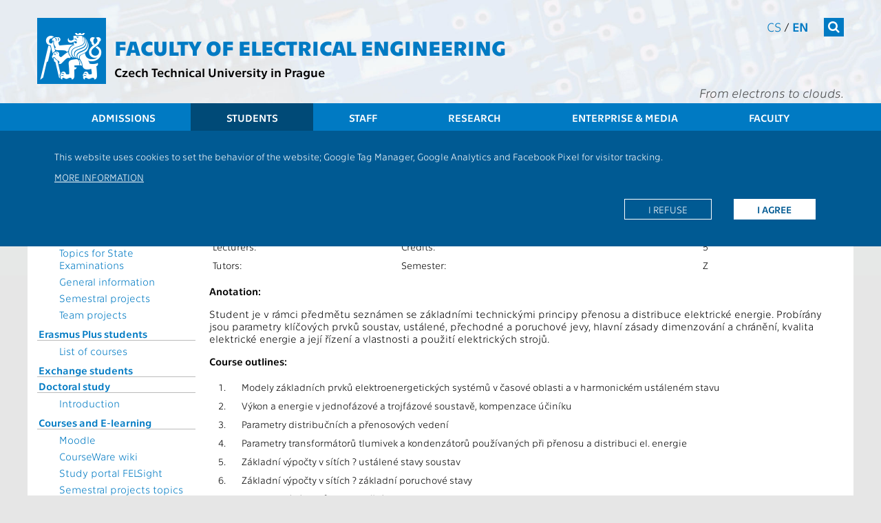

--- FILE ---
content_type: text/html; charset=UTF-8
request_url: https://intranet.fel.cvut.cz/en/education/bk/predmety/56/05/p5605806.html
body_size: 8891
content:
<!-- ?xml version='1.0' encoding='utf-8'? -->
<!DOCTYPE html>
<html xmlns="http://www.w3.org/1999/xhtml" xml:lang="en" prefix="og: http://ogp.me/ns#">
	<head>
		<meta name="viewport" content="width=device-width, initial-scale=1.0"/>
		
		<meta http-equiv="Content-Language" content="en"/>
		<meta http-equiv="Content-Type" content="text/html; charset=utf-8"/>
		<meta http-equiv="Cache-Control" content="must-revalidate, post-check=0, pre-check=0"/>
		<meta http-equiv="Pragma" content="public"/>
		<meta http-equiv="Cache-Control" content="no-cache"/>
		<meta http-equiv="Pragma" content="no-cache"/>
		<meta http-equiv="Expires" content="-1"/>
		
		<meta name="copyright" content="2026 &copy; ČVUT FEL"/>
		<meta name="robots" content="index,follow"/>
		<meta name="googlebot" content="index,follow,snippet,archive"/>
<!--
		<meta name="description" content=""/>
-->
		<meta name="keywords" content=""/>
		<meta name="category" content=""/>

		<meta name="pagename" content="Subject description - BD1M15PPE1 - CTU - Faculty of Electrical Engineering" />
		<meta name="language" content="en" />
		<meta name="format-detection" content="telephone=no" />
		
		
		
		
		<meta property="og:title" content="Subject description - BD1M15PPE1" />
		<meta property="og:type" content="website" />
		<meta property="og:url" content="https://fel.cvut.cz/en/education/bk/predmety/56/05/p5605806" />
		<meta property="og:locale" content="en_US" />
		<meta property="og:locale:alternate" content="cs_CZ" />
		<meta property="og:site_name" content="CTU - Faculty of Electrical Engineering" />
		<meta property="og:description" content="Subject description - BD1M15PPE1" />
        <meta name="description" content="Subject description - BD1M15PPE1" />
		<meta property="og:image" content="https://intranet.fel.cvut.cz/static/images/fel-ctverec.jpg" />
		

		<!--[if lt IE 9]>
            <script>
                document.createElement('figure');
                document.createElement('figcaption');
            </script>
        <![endif]-->
		

		<link rel="stylesheet" type="text/css" href="https://intranet.fel.cvut.cz/static/css/main.css?1" media="screen"/>
		<link rel="stylesheet" type="text/css" href="https://intranet.fel.cvut.cz/static/css/font-cvut.css" media="screen"/>
		<link rel="stylesheet" type="text/css" href="https://intranet.fel.cvut.cz/static/css/font-awesome.min.css" media="screen"/>
		<link rel="stylesheet" type="text/css" href="https://intranet.fel.cvut.cz/static/css/simplelightbox.css" media="screen"/>
		<link rel="stylesheet" type="text/css" href="https://intranet.fel.cvut.cz/static/css/swiper.min.css" media="screen"/>
<!--		<link rel="stylesheet" type="text/css" href="https://intranet.fel.cvut.cz/static/css/swiper-bundle.min.css" media="screen"/> -->
		<link rel="stylesheet" type="text/css" href="https://intranet.fel.cvut.cz/static/css/fel-custom.css" media="screen"/>
		<link rel="stylesheet" type="text/css" href="https://intranet.fel.cvut.cz/static/css/vnitrek.css" media="screen"/>
		
		<link rel="stylesheet" type="text/css" href="https://intranet.fel.cvut.cz/static/css/print.css?1" media="print"/>
		
		<script type="text/javascript" src="https://intranet.fel.cvut.cz/static/js/fel-trusted-types-policy.js"></script>
		<script type="text/javascript" src="https://intranet.fel.cvut.cz/static/js/jquery-3.7.1.min.js"></script>
<!--		<script type="text/javascript" src="https://intranet.fel.cvut.cz/static/js/jquery.cookie.js"></script> -->
		<script type="text/javascript" src="https://intranet.fel.cvut.cz/static/js/js.cookie.min.js"></script>
		<script type="text/javascript" src="https://intranet.fel.cvut.cz/static/js/swiper.jquery.min.js"></script>
<!--		<script type="text/javascript" src="https://intranet.fel.cvut.cz/static/js/swiper-bundle.min.js"></script>-->
		<script type="text/javascript" src="https://intranet.fel.cvut.cz/static/js/fel.js?1"></script>
		<script type="text/javascript" src="https://intranet.fel.cvut.cz/static/js/toggle.js"></script>
		
		<script type="text/javascript" src="https://helpdesk.cvut.cz/s/c5081046514f6a655f9ad4ac92c30763-T/dv926l/75005/c6a82d2aebabe7f83ca24152a5c0a36e/2.0.24/_/download/batch/com.atlassian.jira.collector.plugin.jira-issue-collector-plugin:issuecollector/com.atlassian.jira.collector.plugin.jira-issue-collector-plugin:issuecollector.js?locale=cs-CZ&collectorId=36a31ec8"></script>
		<script type="text/javascript" src="https://intranet.fel.cvut.cz/static/js/helpdesk.js"></script>
		
		<script type="text/javascript" src="https://intranet.fel.cvut.cz/static/js/simple-lightbox.js"></script>

		
		


		<title>Subject description - BD1M15PPE1 - CTU - Faculty of Electrical Engineering</title>
		
	</head>
	<body class="en">
		<header>
			<div>
			    <a class="sr-only sr-only-focusable" href="#maincontent">Přejít na hlavní obsah</a>
			</div>
			<div class="container">
<!--			logo           	- logo-cvut.png							 -->
				<a href="https://intranet.fel.cvut.cz/" class="logo-cvut" title="Homepage"><span class="fa fa-cvut-lion-s"></span></a>
<!--			fakulta elektro - 30px technika bold					 -->
				<h1><a href="https://intranet.fel.cvut.cz/" title="Homepage">Faculty of Electrical Engineering</a></h1>
<!--			cvut v Praze   	- 18px technika							 -->
				<h2 class="nonmobile"><a href="https://www.cvut.cz" title=" Czech Technical University in Prague"> Czech Technical University in Prague</a></h2>
				<h2 class="mobile"><a href="https://www.cvut.cz" title=" CTU in Prague"> CTU in Prague</a></h2>
				<div class="mnav">
					<nav class="fullmenu" role="navigation">
						<div class="container">
							<ul><li><a href="https://intranet.fel.cvut.cz/en/admissions">Admissions</a><ul><li><a href="https://intranet.fel.cvut.cz/en/admissions/why-ctu-fee.html">Why CTU FEE</a><ul><li><a href="https://intranet.fel.cvut.cz/en/admissions/why-ctu-fee/living-in-prague.html">Living in Prague</a></li><li><a href="https://intranet.fel.cvut.cz/en/admissions/why-ctu-fee/after-your-studies.html">After your studies</a></li></ul></li><li><a href="https://intranet.fel.cvut.cz/en/admissions/degree-students.html">Degree students</a><ul><li><a href="https://intranet.fel.cvut.cz/en/admissions/study-programs.html">Study programmes</a></li><li><a href="https://intranet.fel.cvut.cz/en/education/study-plans.html">Study plans</a></li><li><a href="https://intranet.fel.cvut.cz/en/admissions/how-to-apply-degree.html">How to apply</a></li><li><a href="https://intranet.fel.cvut.cz/en/admissions/tuition-fees.html">Tuition fees</a></li><li><a href="https://prihlaska.cvut.cz/apps/kos/prihlaska/wpr_webapp_pg.main?p_action=changeLang&p_lang=AN&p_session_id=">Application form</a></li><li><a href="https://intranet.fel.cvut.cz/en/admissions/study-contract.html">Study contract</a></li><li><a href="https://intranet.fel.cvut.cz/en/admissions/previous-studies.html">Previous studies recognition</a></li><li><a href="https://intranet.fel.cvut.cz/en/admissions/health-insurance.html">Health insurance</a></li><li><a href="https://intranet.fel.cvut.cz/en/admissions/testimonials.html">Testimonials</a></li></ul></li><li><a href="https://intranet.fel.cvut.cz/en/admissions/erasmus.html">Erasmus Plus students</a><ul><li><a href="https://intranet.fel.cvut.cz/en/admissions/how-to-apply-erasmus.html">How to apply</a></li><li><a href="https://intranet.fel.cvut.cz/en/admissions/courses-erasmus.html">List of courses</a></li></ul></li><li><a href="https://intranet.fel.cvut.cz/en/admissions/exchange.html">Exchange students</a><ul><li><a href="https://intranet.fel.cvut.cz/en/admissions/how-to-apply-exchange.html">How to apply</a></li><li><a href="https://intranet.fel.cvut.cz/en/admissions/courses-exchange.html">List of courses</a></li></ul></li><li><a href="https://intranet.fel.cvut.cz/en/education/phd/study.html">Doctoral study</a><ul><li><a href="https://intranet.fel.cvut.cz/en/education/phd/intro.html">Introduction</a></li></ul></li><li><a href="https://intranet.fel.cvut.cz/en/admissions/lifelong-learning-courses.html">Lifelong learning courses</a></li><li><a href="https://intranet.fel.cvut.cz/en/admissions/one-semester-projects.html">One semester projects, interships</a></li><li><a href="https://intranet.fel.cvut.cz/en/education/calendar.html">Academic calendar</a></li><li><a href="https://intranet.fel.cvut.cz/en/admissions/academic-system.html">Czech academic system</a></li><li><a href="https://intranet.fel.cvut.cz/en/admissions/open-days.html">Open days</a></li><li><a href="https://intranet.fel.cvut.cz/en/admissions/summer-schools.html">Summer schools</a></li><li><a href="https://intranet.fel.cvut.cz/en/admissions/what-to-pack.html">What to pack for Prague</a></li><li><a href="https://intranet.fel.cvut.cz/en/admissions/before-and-after-arrival-guide">Before&amp;after arrival guide</a></li><li><a href="http://www.studyatctu.com/apply/after-admission-process/accommodation/">Accommodation</a></li><li><a href="https://studyatctu.com/full-time/first-steps/">Visa</a></li><li><a href="https://ist.cvut.cz/en/our-services/ctu-student-cards/">CTU Card Office</a></li><li><a href="https://www.isc.cvut.cz/">International Students Club</a></li><li><a href="https://intranet.fel.cvut.cz/en/education/contacts.html">Contact us</a></li></ul></li><li class="active" ><a href="https://intranet.fel.cvut.cz/en/education">Students</a><ul><li><a href="https://intranet.fel.cvut.cz/en/education/timetables.html">Timetables</a></li><li><a href="https://intranet.fel.cvut.cz/en/education/degree-students.html">Degree students</a><ul><li><a href="https://intranet.fel.cvut.cz/en/education/study-programs.html">Study programmes</a></li><li><a href="https://intranet.fel.cvut.cz/en/education/study-plans.html">Study plans</a></li><li><a href="https://www.cvut.cz/en/forms-for-download">Forms for download</a></li><li><a href="https://intranet.fel.cvut.cz/en/education/scholarships.html">Scholarships</a></li><li><a href="https://intranet.fel.cvut.cz/en/education/topics.html">Topics for State Examinations</a></li><li><a href="https://intranet.fel.cvut.cz/en/education/general.html">General information</a></li><li><a href="https://intranet.fel.cvut.cz/en/education/semestral-projects.html">Semestral projects</a></li><li><a href="https://intranet.fel.cvut.cz/en/education/team-projects.html">Team projects</a></li></ul></li><li><a href="https://intranet.fel.cvut.cz/en/education/erasmus.html">Erasmus Plus students</a><ul><li><a href="https://international.cvut.cz/students/incoming-students/erasmus-and-exchange/courses-for-ee-students-prospectus/">List of courses</a></li></ul></li><li><a href="https://intranet.fel.cvut.cz/en/education/exchange.html">Exchange students</a></li><li><a href="https://intranet.fel.cvut.cz/en/education/phd/study.html">Doctoral study</a><ul><li><a href="https://intranet.fel.cvut.cz/en/education/phd/intro.html">Introduction</a></li></ul></li><li><a href="https://intranet.fel.cvut.cz/en/education/podpora-vyuky.html">Courses and E-learning</a><ul><li><a href="https://moodle.fel.cvut.cz/">Moodle</a></li><li><a href="https://cw.fel.cvut.cz/wiki/">CourseWare wiki</a></li><li><a href="https://felsight.fel.cvut.cz">Study portal FELSight</a></li><li><a href="https://intranet.fel.cvut.cz/en/education/semestral-projects.html">Semestral projects topics</a></li><li><a href="https://intranet.fel.cvut.cz/en/education/team-projects.html">Topics of team projects</a></li><li><a href="https://intranet.fel.cvut.cz/cz/education/videokurzy.html">Videocourses</a></li></ul></li><li><a href="https://intranet.fel.cvut.cz/en/international/mobilities/">Study and practice abroad</a></li><li><a href="https://intranet.fel.cvut.cz/en/education/calendar.html">Academic calendar</a></li><li><a href="https://intranet.fel.cvut.cz/en/international/">International Office FEE</a></li><li><a href="https://intranet.fel.cvut.cz/en/education/rules.html">Study regulations</a></li><li><a href="https://intranet.fel.cvut.cz/en/education/information-systems.html">Information systems</a><ul><li><a href="https://intranet.fel.cvut.cz/en/user-info/">Computer network</a></li></ul></li><li><a href="https://intranet.fel.cvut.cz/en/education/evaluation-survey.html">Teacher evaluation survey</a></li><li><a href="https://www.utvs.cvut.cz/en/">Sport courses</a></li><li><a href="https://international.cvut.cz/current-students/survival-guide/">Students and survival guide</a></li><li><a href="https://international.cvut.cz/for-incomers/international-office/">International office CTU</a></li><li><a href="https://intranet.fel.cvut.cz/en/admissions/academic-system.html">Czech academic system</a></li><li><a href="https://intranet.fel.cvut.cz/en/education/activities.html">FEE CTU leisure</a></li><li><a href="https://www.suz.cvut.cz/en/">Dormitory and canteens</a></li><li><a href="https://intranet.fel.cvut.cz/en/education/services.html">Services and infrastructure</a></li><li><a href="https://intranet.fel.cvut.cz/en/education/vocabulary.html">On-line dictionary</a></li><li><a href="https://intranet.fel.cvut.cz/en/education/code-of-ethics.html">Code of Ethics</a></li><li><a href="https://intranet.fel.cvut.cz/en/education/contacts.html">Contacts</a></li></ul></li><li><a href="https://intranet.fel.cvut.cz/en/staff">Staff</a><ul><li><a href="https://intranet.fel.cvut.cz/en/education/timetables.html">Timetables</a></li><li><a href="https://intranet.fel.cvut.cz/en/education/calendar.html">Academic calendar</a></li><li><a href="https://intranet.fel.cvut.cz/en/education/evaluation-survey.html">Teacher evaluation survey</a></li><li><a href="https://intranet.fel.cvut.cz/en/staff/information-systems.html">Information systems</a><ul><li><a href="https://kos.cvut.cz/">KOS</a></li><li><a href="http://imap.feld.cvut.cz/">WEBMAIL</a></li><li><a href="http://udb.fel.cvut.cz/udb.phtml?setlang=en">UDB</a></li><li><a href="https://www.v3s.cvut.cz/">V3S</a></li><li><a href="https://alfred.feld.cvut.cz/share/page/repository#filter=path%7C%2FShared%7C&page=1">Alfresco (DMS)</a></li><li><a href="https://usermap.cvut.cz/?lang=en">USERMAP</a></li><li><a href="http://knihovna.cvut.cz/home/">Library</a></li><li><a href="https://intranet.fel.cvut.cz/en/staff/evaluation.html">Employee evaluation</a></li><li><a href="https://bpmpc.feld.cvut.cz/dsfel/app/semesterprojecttopic/index.xhtml">Semester projects</a></li><li><a href="https://intranet.fel.cvut.cz/en/user-info/">Computer network</a></li></ul></li><li><a href="https://intranet.fel.cvut.cz/en/staff/study.html">Study</a><ul><li><a href="https://intranet.fel.cvut.cz/en/education/study-programs.html">Study programmes</a></li><li><a href="https://moodle.fel.cvut.cz/">E-learning</a></li></ul></li><li><a href="https://intranet.fel.cvut.cz/en/research/publication.html">Publications</a></li><li><a href="https://intranet.fel.cvut.cz/en/research/grants.html">Grants</a></li><li><a href="https://intranet.fel.cvut.cz/en/education/rules.html">Study regulations</a><ul><li><a href="http://procesy.cvut.cz/">Process diagrams</a></li></ul></li><li><a href="https://intranet.fel.cvut.cz/en/staff/services.html">Services and infrastructure</a></li><li><a href="https://intranet.fel.cvut.cz/en/staff/support.html">Support and perks</a></li><li><a href="https://intranet.fel.cvut.cz/en/staff/contacts.html">The staff</a><ul><li><a href="https://www.cvut.cz/en/contacts">CTU</a></li><li><a href="https://intranet.fel.cvut.cz/en/faculty/administrative.html">Dean's office</a></li><li><a href="https://intranet.fel.cvut.cz/en/faculty/pokladna.html">Cash Desk</a></li><li><a href="https://intranet.fel.cvut.cz/en/faculty/departments.html">Departments and workplaces</a></li><li><a href="https://intranet.fel.cvut.cz/en/research/teams.html">Teams and projects</a></li><li><a href="http://udb.fel.cvut.cz/udb.phtml?setlang=en">People</a></li></ul></li><li><a href="https://intranet.fel.cvut.cz/en/staff/code-of-ethics.html">Code of Ethics</a></li></ul></li><li><a href="https://intranet.fel.cvut.cz/en/research">Research</a><ul><li><a href="https://intranet.fel.cvut.cz/en/research/teams.html">Research teams and projects</a></li><li><a href="https://intranet.fel.cvut.cz/en/research/scientific-results.html">Scientific results</a><ul><li><a href="https://intranet.fel.cvut.cz/en/research/publication.html">Publications</a></li><li><a href="https://intranet.fel.cvut.cz/en/research/space-activities.html">Space Activities</a></li><li><a href="https://intranet.fel.cvut.cz/en/research/vvvs/kriteriaVVC.html">SRA Evaluation Criteria</a></li></ul></li><li><a href="https://intranet.fel.cvut.cz/en/education/phd/study.html">Doctoral study</a><ul><li><a href="https://intranet.fel.cvut.cz/en/education/phd/intro.html">Introduction</a></li></ul></li><li><a href="https://intranet.fel.cvut.cz/en/research/habilitations.html">Habilitations and appointment procedure</a></li><li><a href="https://intranet.fel.cvut.cz/en/research/grants.html">Grants and projects</a></li><li><a href="https://intranet.fel.cvut.cz/en/research/space-activities.html">Space activities</a></li><li><a href="https://intranet.fel.cvut.cz/en/research/contact.html">Contact us</a></li></ul></li><li><a href="https://intranet.fel.cvut.cz/en/media">Enterprise &amp; Media</a><ul><li><a href="https://intranet.fel.cvut.cz/en/media/cooperation">Cooperation</a><ul><li><a href="https://intranet.fel.cvut.cz/en/media/cooperation/companies.html">Companies</a></li><li><a href="https://intranet.fel.cvut.cz/en/media/cooperation/instituce.html">Research institutions</a></li><li><a href="https://intranet.fel.cvut.cz/en/media/cooperation/alumni.html">Alumni</a></li></ul></li><li><a href="https://intranet.fel.cvut.cz/en/media/sponsorship/index.html">Sponsorship</a><ul><li><a href="https://intranet.fel.cvut.cz/en/media/sponsorship/sponsors.html">Our sponsors</a></li></ul></li><li><a href="https://intranet.fel.cvut.cz/en/media/pr">PR &amp; Media</a><ul><li><a href="https://intranet.fel.cvut.cz/en/media/pr/promotion.html">Promotion</a></li><li><a href="https://intranet.fel.cvut.cz/en/media/pr/partners.html">PR partners</a></li><li><a href="https://intranet.fel.cvut.cz/en/media/pr/department.html">Public relations office</a></li></ul></li><li><a href="https://intranet.fel.cvut.cz/en/media/presentation">Presentation</a><ul><li><a href="https://intranet.fel.cvut.cz/en/media/presentation/gallery.html">Picture &amp; video gallery</a></li><li><a href="https://intranet.fel.cvut.cz/en/media/presentation/materials.html">Promotional items &amp; materials</a></li><li><a href="https://intranet.fel.cvut.cz/en/media/presentation/departments.html">View our departments</a></li></ul></li></ul></li><li><a href="https://intranet.fel.cvut.cz/en/faculty">Faculty</a><ul><li><a href="https://intranet.fel.cvut.cz/en/faculty/message-from-dean.html">Message from the Dean</a></li><li><a href="https://intranet.fel.cvut.cz/en/faculty/contact.html">Contact us</a><ul><li><a href="https://intranet.fel.cvut.cz/en/faculty/position.html">Where to find us?</a></li><li><a href="https://intranet.fel.cvut.cz/en/education/contacts.html">Study department</a></li><li><a href="https://intranet.fel.cvut.cz/en/faculty/management.html">Management</a></li><li><a href="https://fel.cvut.cz/en/faculty/people">People</a></li></ul></li><li><a href="https://intranet.fel.cvut.cz/en/faculty/organization.html">About the faculty</a><ul><li><a href="https://intranet.fel.cvut.cz/en/faculty/history.html">History and mission</a></li><li><a href="https://intranet.fel.cvut.cz/en/faculty/brochure.html">Brochure</a></li><li><a href="http://www.studyatctu.com/ctu/ctu-campus">Campus</a></li></ul></li><li><a href="https://intranet.fel.cvut.cz/en/faculty/structure.html">Organizational structure</a><ul><li><a href="https://intranet.fel.cvut.cz/en/faculty/management.html">Management</a></li><li><a href="https://intranet.fel.cvut.cz/en/faculty/senate.html">Academic senate</a></li><li><a href="https://intranet.fel.cvut.cz/en/faculty/council.html">Scientific council</a></li><li><a href="https://intranet.fel.cvut.cz/en/faculty/advisory-council.html">Academic advisory council</a></li><li><a href="https://intranet.fel.cvut.cz/en/faculty/disciplinary-commission.html">Disciplinary commission</a></li><li><a href="https://intranet.fel.cvut.cz/en/faculty/administrative.html">Administrative offices</a></li></ul></li><li><a href="https://intranet.fel.cvut.cz/en/faculty/departments.html">Departments</a></li><li><a href="https://fel.cvut.cz/en/faculty/people">People</a></li><li><a href="https://www.cvut.cz/en/node/282">Privacy policy</a></li><li><a href="https://intranet.fel.cvut.cz/en/faculty/graduates.html">Graduates</a><ul><li><a href="https://intranet.fel.cvut.cz/en/elektra/">Elektra - Alumni and friends association</a></li></ul></li><li><a href="https://intranet.fel.cvut.cz/en/faculty/membership.html">Membership in organizations</a></li></ul></li></ul>
						</div>
					</nav>
<!--			search         	- 18.12px FontAwesome white bg #007ac3	 -->
					<form class="search" action="https://www.google.com/search" method="get">
						<div class="input">
							<label class="noview" for="search-site">Vyhledat</label>
							<input class="q" type="text" name="q" id="search-site"/>
							<input type="hidden" value="fel.cvut.cz" name="sitesearch" />
						</div>
						<button><span  class="fa fa-search"></span></button>
					</form>
<!--			cs/en          	- 14px technika light/regular			 -->
					<nav class="lang" aria-label="Select a site language">
						<a href="https://intranet.fel.cvut.cz/cz/education/bk/predmety/56/05/p5605806.html" title="">cs</a> / <a href="https://intranet.fel.cvut.cz/en/education/bk/predmety/56/05/p5605806.html" class="active" title="">en</a>
					</nav>
<!--			slogan         	- 20px technika lightitalic				 -->
					<h3>From electrons to clouds.</h3>
				</div>
<!--			hamburger		- 24px FontAwesome white bg #007ac3		 -->
				<button class="mobile menu-tg"><span class="fa fa-bars"></span></button>
			</div>			
<!--			menu           	- 18px technika white bg bg-menu.png	 -->
			<nav class="topmenu" role="navigation">
				<div class="container">
					<ul><li><a href="https://intranet.fel.cvut.cz/en/admissions">Admissions</a></li><li class="active" ><a href="https://intranet.fel.cvut.cz/en/education">Students</a></li><li><a href="https://intranet.fel.cvut.cz/en/staff">Staff</a></li><li><a href="https://intranet.fel.cvut.cz/en/research">Research</a></li><li><a href="https://intranet.fel.cvut.cz/en/media">Enterprise &amp; Media</a></li><li><a href="https://intranet.fel.cvut.cz/en/faculty">Faculty</a></li></ul>
				</div>
			</nav>
		</header>
			                        <div class="cookie-disclaimer clearafter">
                            <div class="container">
				<p>This website uses cookies to set the behavior of the website; Google Tag Manager, Google Analytics and Facebook Pixel for visitor tracking.
			        </p> 
			        <p style="text-transform: uppercase;"><a href="/cz/misc/cookie.html">More information</a></p>
			        <p class="clearafter">
			        <a href="?tracking_policy=allow" class="more active">I agree</a>
			        <a href="?tracking_policy=reject" class="more">I refuse</a>
			        </p>
			    </div>
			</div>

		<main role="main">
				<div class="container main">
			<nav class="menu-left nonmobile" role="navigation">
				<a href="#" class="toggle_menu"><span class="fa arrow fa-arrow-up"></span> <span class="fa fa-list"></span></a>
				<ul><li><a href="https://intranet.fel.cvut.cz/en/education/timetables.html">Timetables</a></li><li><a href="https://intranet.fel.cvut.cz/en/education/degree-students.html">Degree students</a><ul><li><a href="https://intranet.fel.cvut.cz/en/education/study-programs.html">Study programmes</a></li><li><a href="https://intranet.fel.cvut.cz/en/education/study-plans.html">Study plans</a></li><li><a href="https://www.cvut.cz/en/forms-for-download">Forms for download</a></li><li><a href="https://intranet.fel.cvut.cz/en/education/scholarships.html">Scholarships</a></li><li><a href="https://intranet.fel.cvut.cz/en/education/topics.html">Topics for State Examinations</a></li><li><a href="https://intranet.fel.cvut.cz/en/education/general.html">General information</a></li><li><a href="https://intranet.fel.cvut.cz/en/education/semestral-projects.html">Semestral projects</a></li><li><a href="https://intranet.fel.cvut.cz/en/education/team-projects.html">Team projects</a></li></ul></li><li><a href="https://intranet.fel.cvut.cz/en/education/erasmus.html">Erasmus Plus students</a><ul><li><a href="https://international.cvut.cz/students/incoming-students/erasmus-and-exchange/courses-for-ee-students-prospectus/">List of courses</a></li></ul></li><li><a href="https://intranet.fel.cvut.cz/en/education/exchange.html">Exchange students</a></li><li><a href="https://intranet.fel.cvut.cz/en/education/phd/study.html">Doctoral study</a><ul><li><a href="https://intranet.fel.cvut.cz/en/education/phd/intro.html">Introduction</a></li></ul></li><li><a href="https://intranet.fel.cvut.cz/en/education/podpora-vyuky.html">Courses and E-learning</a><ul><li><a href="https://moodle.fel.cvut.cz/">Moodle</a></li><li><a href="https://cw.fel.cvut.cz/wiki/">CourseWare wiki</a></li><li><a href="https://felsight.fel.cvut.cz">Study portal FELSight</a></li><li><a href="https://intranet.fel.cvut.cz/en/education/semestral-projects.html">Semestral projects topics</a></li><li><a href="https://intranet.fel.cvut.cz/en/education/team-projects.html">Topics of team projects</a></li><li><a href="https://intranet.fel.cvut.cz/cz/education/videokurzy.html">Videocourses</a></li></ul></li><li><a href="https://intranet.fel.cvut.cz/en/international/mobilities/">Study and practice abroad</a></li><li><a href="https://intranet.fel.cvut.cz/en/education/calendar.html">Academic calendar</a></li><li><a href="https://intranet.fel.cvut.cz/en/international/">International Office FEE</a></li><li><a href="https://intranet.fel.cvut.cz/en/education/rules.html">Study regulations</a></li><li><a href="https://intranet.fel.cvut.cz/en/education/information-systems.html">Information systems</a><ul><li><a href="https://intranet.fel.cvut.cz/en/user-info/">Computer network</a></li></ul></li><li><a href="https://intranet.fel.cvut.cz/en/education/evaluation-survey.html">Teacher evaluation survey</a></li><li><a href="https://www.utvs.cvut.cz/en/">Sport courses</a></li><li><a href="https://international.cvut.cz/current-students/survival-guide/">Students and survival guide</a></li><li><a href="https://international.cvut.cz/for-incomers/international-office/">International office CTU</a></li><li><a href="https://intranet.fel.cvut.cz/en/admissions/academic-system.html">Czech academic system</a></li><li><a href="https://intranet.fel.cvut.cz/en/education/activities.html">FEE CTU leisure</a></li><li><a href="https://www.suz.cvut.cz/en/">Dormitory and canteens</a></li><li><a href="https://intranet.fel.cvut.cz/en/education/services.html">Services and infrastructure</a></li><li><a href="https://intranet.fel.cvut.cz/en/education/vocabulary.html">On-line dictionary</a></li><li><a href="https://intranet.fel.cvut.cz/en/education/code-of-ethics.html">Code of Ethics</a></li><li><a href="https://intranet.fel.cvut.cz/en/education/contacts.html">Contacts</a></li></ul>
								<div class="menu-tyden">
					
				</div>
			</nav>
			<nav class="breadcrumb" aria-label="Breadcrumb">
			<a href="https://www.cvut.cz/en"><span class="cvut">CTU</span></a> <i class="fa fa-angle-right"></i> <a href="https://intranet.fel.cvut.cz/en/"><span class="fel">FEE</span></a>   <i class="fa fa-angle-right"></i> <a href="https://intranet.fel.cvut.cz/en/education">Students</a> <i class="fa fa-angle-right"></i>  <strong>Subject description - BD1M15PPE1</strong>
			</nav>
			<section class="content" id="maincontent">
			<div style="float:left; width:100%; ">
				<div class="bk_head">
  <h1>Subject description - BD1M15PPE1</h1>
</div>
<div class="bk_body">
<small id="bkprehled">
 <a href="../../../prehled.html">Summary of&nbsp;Study</a>&nbsp;|
 <a href="../../../obory/obory.html">Summary of&nbsp;Branches</a>&nbsp;|
 <a href="../../../skupiny/skupiny.html">All&nbsp;Subject&nbsp;Groups</a>&nbsp;|
 <a href="../../../predmety/predmety.html">All&nbsp;Subjects</a>&nbsp;|
 <a href="../../../role.html">List&nbsp;of Roles</a>&nbsp;|
 <a href="../../../vysvetlivky.html">Explanatory Notes</a>
 <a name="menu">&nbsp;</a>
 &nbsp; &nbsp; &nbsp; &nbsp; &nbsp; &nbsp;
 <a href="../../../navod.html">Instructions</a>
</small>
<hr class="noshade"/>
<table border="0" width="100%">
 <tr>
  <th width="15%" align="left" valign="baseline"><big><a href="../../../../rozvrhy-ng/public/html/predmety/56/05/p5605806.html">BD1M15PPE1</a></big></th>
  <th align="left" valign="baseline" colspan="3"><big><a href="../../../../rozvrhy-ng/public/html/predmety/56/05/p5605806.html">Elements and Operation of Electrical Power Systems</a></big></th>
 </tr>
 <tr valign="top">
   <td>Roles:</td><td><a href="../../../role.html#P">P</a></td>
   <td>Extent of teaching:</td><td>14KP+6KS</td>
 </tr>
 <tr valign="top">
   <td>Department:</td><td>13115</td>
   <td>Language of teaching:</td><td>CS</td>
 </tr>
 <tr valign="top">
   <td>Guarantors:</td><td>&nbsp;</td>
   <td>Completion:</td><td>Z,ZK</td>
 </tr>
 <tr valign="top">
   <td>Lecturers:</td><td>&nbsp;</td>
   <td>Credits:</td><td>5</td>
 </tr>
 <tr valign="top">
   <td>Tutors:</td><td>&nbsp;</td>
   <td>Semester:</td><td>Z</td>
 </tr>
</table>

<p><b>Anotation:</b></p>
Student je v&nbsp;rámci předmětu seznámen se základními technickými principy přenosu a&nbsp;distribuce elektrické energie. Probírány jsou parametry klíčových prvků soustav, ustálené, přechodné a&nbsp;poruchové jevy, hlavní zásady dimenzování a&nbsp;chránění, kvalita elektrické energie a&nbsp;její řízení a&nbsp;vlastnosti a&nbsp;použití elektrických strojů.

<p><b>Course outlines:</b></p>
<table cellpadding="0" cellspacing="0">
<tr valign="baseline"><td align="right">1.</td><td>&nbsp;</td><td>Modely základních prvků elektroenergetických systémů v&nbsp;časové oblasti a&nbsp;v&nbsp;harmonickém ustáleném stavu</td></tr>
<tr valign="baseline"><td align="right">2.</td><td>&nbsp;</td><td>Výkon a&nbsp;energie v&nbsp;jednofázové a&nbsp;trojfázové soustavě, kompenzace účiníku</td></tr>
<tr valign="baseline"><td align="right">3.</td><td>&nbsp;</td><td>Parametry distribučních a&nbsp;přenosových vedení</td></tr>
<tr valign="baseline"><td align="right">4.</td><td>&nbsp;</td><td>Parametry transformátorů tlumivek a&nbsp;kondenzátorů používaných při přenosu a&nbsp;distribuci el. energie</td></tr>
<tr valign="baseline"><td align="right">5.</td><td>&nbsp;</td><td>Základní výpočty v&nbsp;sítích ? ustálené stavy soustav</td></tr>
<tr valign="baseline"><td align="right">6.</td><td>&nbsp;</td><td>Základní výpočty v&nbsp;sítích ? základní poruchové stavy</td></tr>
<tr valign="baseline"><td align="right">7.</td><td>&nbsp;</td><td>Dimenzování prvků elektrizačních soustav</td></tr>
<tr valign="baseline"><td align="right">8.</td><td>&nbsp;</td><td>Chránění a&nbsp;jištění, selektivita jištění</td></tr>
<tr valign="baseline"><td align="right">9.</td><td>&nbsp;</td><td>Řízení napětí a&nbsp;frekvence v&nbsp;ES</td></tr>
<tr valign="baseline"><td align="right">10.</td><td>&nbsp;</td><td>Kvalita elektrické energie</td></tr>
<tr valign="baseline"><td align="right">11.</td><td>&nbsp;</td><td>Základní typy, vlastnosti a&nbsp;použití stejnosměrných strojů</td></tr>
<tr valign="baseline"><td align="right">12.</td><td>&nbsp;</td><td>Základní typy, vlastnosti a&nbsp;použití asynchronních strojů</td></tr>
<tr valign="baseline"><td align="right">13.</td><td>&nbsp;</td><td>Základní typy, vlastnosti a&nbsp;použití synchronních strojů</td></tr>
<tr valign="baseline"><td align="right">14.</td><td>&nbsp;</td><td>Shrnutí, rezerva</td></tr>
</table>

<p><b>Exercises outline:</b></p>


<p><b>Literature:</b></p>
Blume, Steven Warren. Electric power system basics: for the nonelectrical professional [online]. Hoboken: Wiley, 2007 [cit. 2013-02-08]. Dostupné z: &lt;<a href="http://onlinelibrary.wiley.com/book/10.1002/9780470185810&gt">http://onlinelibrary.wiley.com/book/10.1002/9780470185810&gt</a>;. ISBN 978-0-470-18581-0.
<table cellpadding="0" cellspacing="0">
<tr valign="baseline"><td align="right">H.</td><td>&nbsp;</td><td>Saadat: Power system analysis. USA, McGraw-Hill, 1999</td></tr>
</table>
Hase, Yoshihide. Handbook of power system engineering. Chichester: Wiley, ?2007. xxvi, 548 s. ISBN 9780470033678.
Měřička, J., Hamata, V., Voženílek, P.: Elektrické stroje. Skripta ČVUT, Praha, 2000. ISBN 80-01-02109-2.
www.powerwiki.cz

<p><b>Requirements:</b></p>
Podmínkami pro získání zápočtu je účast na cvičeních a&nbsp;vypracování semestrální práce.
Úspěšné složení zkoušky se řídí Studijním a&nbsp;zkušebním řádem pro studenty ČVUT v&nbsp;Praze.

<p/>
<b>Subject is included into these academic programs:</b><br/>
<table class="bk_t_predm_ref" border="0" width="100%" cellspacing="0" cellpadding="4">
 <tr class="bk_t_head" valign="baseline">
  <td width="20%">Program</td>
  <td>Branch</td>
  <td width="10%">Role</td>
  <td width="10%">Recommended semester</td>
 </tr>
 <tr valign="baseline" class="bk_t_odd">
  <td><a href="../../../plany/pl30018828.html">MKEEM4_2018</a></td>
  <td><a href="../../../obory/obor1008983807305.html">Management of Power Engineering and Electrical Engineering</a></td>
  <td><a href="../../../role.html#P">P</a></td>
  <td>1</td>
 </tr>
 <tr valign="baseline" class="bk_t_even">
  <td><a href="../../../plany/pl30018826.html">MKEEM2_2018</a></td>
  <td><a href="../../../obory/obor1008983805705.html">Electrical Power Engineering</a></td>
  <td><a href="../../../role.html#P">P</a></td>
  <td>1</td>
 </tr>
 <tr valign="baseline" class="bk_t_odd">
  <td><a href="../../../plany/pl30018829.html">MKEEM1_2018</a></td>
  <td><a href="../../../obory/obor1008983800905.html">Electrical Drives</a></td>
  <td><a href="../../../role.html#P">P</a></td>
  <td>1</td>
 </tr>
 <tr valign="baseline" class="bk_t_even">
  <td><a href="../../../plany/pl30018827.html">MKEEM3_2018</a></td>
  <td><a href="../../../obory/obor1008983806505.html">Technological Systems</a></td>
  <td><a href="../../../role.html#P">P</a></td>
  <td>1</td>
 </tr>
</table>
<p/>
<hr class="noshade"/>
<table width="100%">
 <tr valign="baseline">
  <td align="left"><small>Page updated 4.1.2026 17:52:24, semester: L/2024-5, L/2025-6, L/2026-7, Z/2025-6, Z/2026-7, Send&nbsp;comments about the content to the <a href="mailto:hlinovsm@fel.cvut.cz">Administrators of the Academic Programs</a></small></td>
  <td width="40%" align="right"><small>Proposal and Realization: I.&nbsp;Halaška (K336), J.&nbsp;Novák (K336)</small></td>
 </tr>
</table>
</div>

			</div>
			</section>
			<div class="responsibility">
				Responsible person: <a href="https://udb.fel.cvut.cz/index.phtml?uid=jakovenk&amp;_cmd=Hledat" onclick="window.open(this.href);return(false);">
				prof. Ing. Jiří Jakovenko, Ph.D.</a>
			</div>
		</div>
		</main>
		<!-- 
			
			bg #0072bb
			foot 18px technika regular
			
			rss	#f7941d
			fb	#3b5998
			g+	#d14836
			tw	#00aced
			li	#007fb1
			yt	#e62e30
			
			
			bg #005a93
			disc 14px technika light -->
		<footer>
			<div class="container foot">
				<section class="social">
				<h2 class="noview">Social Networks</h2>
					<a class="rss" href="/cz/user-info/rss/" title="RSS FEL"><span class="fa fa-rss"></span></a>
					<a class="fb" href="http://www.facebook.com/CVUTFEL" target="_blank" title="Facebook FEL"><span class="fa fa-facebook"></span></a>
					<a class="gp" href="https://www.instagram.com/cvutfelpraha/" target="_blank" title="Instagram FEL"><span class="fa fa-instagram"></span></a>
<!--
					<a class="gp" href="https://plus.google.com/+ČVUTFELPraha" target="_blank" title="Google+ FEL"><span class="fa fa-google-plus"></span></a>
-->
					<a class="tw" href="http://twitter.com/cvutfel/" target="_blank" title="Twitter FEL"><span class="fa fa-twitter"></span></a>
					<a class="li" href="https://www.linkedin.com/edu/school?id=43469" target="_blank" title="LinkedIn FEL"><span class="fa fa-linkedin"></span></a>
					<a class="yt" href="http://www.youtube.com/user/CVUTFEL" target="_blank" title="Youtube FEL"><span class="fa fa-youtube"></span></a>
				</section>
				<section class="links">
				<h2 class="noview">Other links</h2>
				<ul>
					<li><a onclick="window.open(this.href);return(false)" href="https://intranet.fel.cvut.cz/simpleweb/login?domain=intranet.fel.cvut.cz&amp;edit=en%2Feducation%2Fbk%2Fpredmety%2F56%2F05%2Fp5605806">[E]</a></li>
					<li><a href="/en/faculty/contact">Contact</a></li>
					<li><a href="https://helpdesk.cvut.cz/" id="fel-helpdesk">Technical support</a></li>
					<li><a href="/en/map.html">Site Map</a></li>
				</ul>
				<div style="clear: both;" ></div>
				</section>
			</div>
			
		</footer>
	</body>
</html>

--- FILE ---
content_type: text/css
request_url: https://intranet.fel.cvut.cz/static/css/main.css?1
body_size: 3782
content:

html, body { margin: 0px; padding: 0px; font-family: Technika, Arial, sans-serif; position: relative;}
img { border: 0px;}

body {background: #e6e6e6 no-repeat top left; }
body{ background-image: url('/static/images/tpl/bg.jpg'); background-size: contain;}

.container {width: 94%; max-width: 1200px; margin: 0px auto; position: relative; box-sizing: border-box; padding: 0 14px;}
.mobile {display: none;}
.clearafter::after {content: ' '; clear: both; display: block;}

/*****************************************************************************/
/*                                  HEADER                                   */
/*****************************************************************************/

header {height: 190px;}
header .logo-cvut { color: white; font-size: 100px; position: absolute; top: 26px; overflow: hidden; left: 14px; height: 96px;}
header .logo-cvut .fa {top: -10px; position: relative; display: block; float: left; background-color: #007ac3; padding-bottom: 4px;}


header a {text-decoration: none;}
header h1 {padding: 0; margin: 0; font-weight: 900; font-size: 30px; text-transform: uppercase; position: absolute; left: 126px; top: 50px;}
header h1 a {color: #007ac3;}
header h2 {padding: 0; margin: 0; font-weight: bold; font-size: 18px; position: absolute; left: 126px; top: 94px;}
header h2 a {color: black; }
header h3 {padding: 0; margin: 0; font-weight: 300; font-size: 18px; font-style: italic; color: rgba(0,0,0,0.7); position: absolute; right: 0; top: 124px; right: 14px;}

header form.search { position: absolute; right: 14px; top: 26px; z-index:10;}
header form.search button {border: 0px none; background-color: #007ac3; color: white; padding: 3px 6px;}
header form.search .input { position: absolute; right: 28px; width: 0; overflow: hidden;}
header form.search input {border: 0px none; background-color: #007ac3; color: white; padding: 4px 6px; width: 100%;}

header nav.lang {position: absolute; top: 28px; right: 50px; font-weight: 300; text-transform: uppercase; font-size: 14px;}
header nav.lang  a { color: #007ac3;}
header nav.lang .active {font-weight: bold;}

header nav.topmenu {height: 52px; background: url('../images/tpl/bg-menu.png') repeat-x top; position: absolute; top: 150px; width: 100%;}
header nav.topmenu ul{padding: 0px; margin: 0px; list-style-type:none; text-align: center;}
header nav.topmenu li {padding: 0px; margin: 0px; display: inline; line-height: 42px; margin: 0 3.5%;}
header nav.topmenu li a {color: white; text-decoration: none; text-transform: uppercase; font-weight: bold;}
header nav.topmenu .container::after {content: ''; height: 10px; background-color: white; width: 100%; display: block; position: absolute; margin-left: -14px; z-index: -1;}
header nav.fullmenu {display: none;}

header button {cursor: pointer;}

@media all and (max-width: 1185px) {
	header nav.topmenu li { margin: 0 2%;}
}

@media all and (max-width: 902px) {
	header nav.topmenu li {margin: 0 1.5%;}
	.container {width: 96%;}
}

@media all and (max-width: 755px) {
	.container {width: 100%;}
	header nav.topmenu li {margin: 0 1.35%;}
}

@media all and (max-width: 715px) {
	header h1 { font-size: 24px; top: 58px;}
	header h2 { font-size: 16px; top: 84px;}
}

@media all and (max-width: 700px) {
	header nav.topmenu li {margin: 0 .9%; font-size: 90%;}
}

@media all and (max-width: 600px) {
	.mobile {display: initial;}
	.nonmobile {display: none;}
	.container {width: 100%;}
	header nav.topmenu {display: none;}
	header .logo-cvut { top: 16px;}
	header h1 {top: 34px; max-width: 349px;  line-height: 24px;}
	header h2 { top: 84px;}
	header h3 {display: none;}
	header .mnav {display: none; top: 0; left: 0; width: 100%; height: 30px; background: #e6e6e6;}
	body header {height: 132px;}
	header .menu-tg { border: 0px none; background-color: #007ac3; color: white; font-size: 40px; position: absolute; right: 16px; top: 16px; padding: 10px 16px;}
	header nav.lang {top: 0px;}
	header form.search {top: 0px;}
	
	
	header .fullmenu {margin-top: 20px;}
	header .fullmenu a{color: #007ac3; display: block; width: 100%; box-sizing: border-box;}
	header .fullmenu ul {list-style-type: none; padding: 0px 16px 0 16px; margin: 0; margin-left: 0px; font-weight: bold; font-size: 24px;}
	header .fullmenu ul li {padding: 10px 0px;}
	header .fullmenu ul ul {padding: 20px 0 0 20px; font-weight: normal; margin-bottom: 10px; font-size: 20px; display: none;}
	header .fullmenu ul ul.visible {display: block;}
	header .fullmenu ul li a {padding-left: 20px;}
	header .fullmenu ul li a::before {content:"\f054"; padding-right: 4px;font-family:FontAwesome; color: #818181; font-size: 20px; position: absolute; margin-left: -20px; margin-top: 6px;}

	body.visiblemenu  {background-attachment: scroll;}
	body.visiblemenu header .mnav {display: block; top: 120px; position: relative; padding-top: 20px;}
	body.visiblemenu>main>section, body.visiblemenu>footer, body.visiblemenu>main>.main {display: none;}
	.visiblemenu header {height: auto;}
	.visiblemenu header nav.fullmenu {display: initial; position: static;}
	.visiblemenu .container {padding: 0;}
	.visiblemenu .lang {text-align: center; position: static; clear: both;	margin: 20px 0;}
	.visiblemenu .search { position: static;padding: 0px 16px; margin-top: 30px;}
	.visiblemenu .search .input {display: inline !important; position: static; }
	.visiblemenu .search .input input{ box-sizing: border-box; padding-left: 40px; height: 30px;}
	.visiblemenu .search button {float: left;position: relative; z-index: 10; margin-top: -30px;}

}

@media all and (max-width: 515px) {
	header h1 {top: auto; bottom: -83px; max-width: 270px;}
	.visiblemenu header h1 {top: auto; bottom: -33px; max-width: 270px;}
}
@media all and (max-width: 470px) {
	header h1 {font-size: 20px;}
	header h2 { font-size: 14px; top: 86px;}
}

/*****************************************************************************/
/*                                 LEFT MENU                                 */
/*****************************************************************************/

.menu-left {float: left;}
.menu-left ul {list-style-type: none; padding: 0; margin: 0; margin-left: 0px; font-weight: bold;}
.menu-left ul ul {padding-left: 30px; font-weight: normal; margin-bottom: 10px;}
.menu-left a {text-decoration: none; color: #007ac3;border-bottom: 1px solid #999; padding-left: 2px; display: block; margin-top: 4px;}
.menu-left li li a {border: 0px none; margin-top: 6px;}

.menu-left .toggle_menu {text-decoration: none; border: none; position: absolute; left: 108px; top: 0px; font-weight: normal;}



/*****************************************************************************/
/*                                  FOOTER                                   */
/*****************************************************************************/

footer {position: static; bottom: 0px;background-color: #007ac3; width: 100%;}
footer a {color: white;}
footer .container {padding: 0;}
footer .foot {min-height: 120px;}
footer .foot .links { font-size: 18px;}
footer .foot .links ul {list-style-type: none; padding: 24px 0 0 0; margin: 0;}
footer .foot .links ul li {float: right; padding: 0 2%; margin: 0; font-weight: bold;}
footer .foot .links ul li a {text-decoration: none;}



footer .social a {width: 36px; height: 54px; display: block; float: left; text-align: center; font-size: 24px;}
footer .social .fa {padding-top: 20px;}
footer .social .rss	{background-color: #f7941d;}
footer .social .fb	{background-color: #3b5998;}
footer .social .gp	{background-color: #d14836;}
footer .social .tw	{background-color: #00aced;}
footer .social .li	{background-color: #007fb1;}
footer .social .yt	{background-color: #e62e30;}

footer .disclaimer {min-height: 50px; background-color: #005a93; font-size: 14px; color: white;}
footer .disclaimer p {margin: 0px; padding: 16px 0; float: left;}
footer .disclaimer .more {border: 1px solid white; float: right; text-transform: uppercase; text-decoration: none; line-height: 28px; padding: 0px 3%; margin: 10px 16px;}
footer .disclaimer .remove {position: absolute; right: 15px; font-size: 20px; bottom: 15px;}

/*****************************************************************************/
/*                                  SLIDER                                   */
/*****************************************************************************/

.slidercont { position: relative; width: 70%; float: left; height: 355px; overflow: hidden;}
.slider {width: 100%; height: 355px;position: relative; margin: 0;}
.slider .preview {height: 100%;}
.slider img { object-fit: cover; xwidth: 100%; height: 100%;}
.slider .text {background-color: rgba(0,68,108,.9); width: 100%; height: 30%; position: absolute; bottom: 0;}
.slider a {color: white; text-decoration: none;}
.slider h3 {font-size: 24px; padding: 12px 0px 0px 12px; margin: 0px; font-weight: bold; text-transform: uppercase; max-width: 80%;}
.slider p {display: none;}

.xjssor-loading-bg{filter: alpha(opacity=80); opacity: 0.8; position: absolute; display: block; top: 0px; left: 0px; width: 100%; height: 100%;}
.xjssor-loading-data {position:absolute;display:block;background:url('../images/jssor/loading.gif') no-repeat center center;top:0px;left:0px;width:100%;height:100%;}
.xjssor-slides {cursor: default; position: relative; top: 0px; left: 0px; width: 100%; height: 100%; overflow: hidden;}

.slider .arrow { font-size: 50px; z-index: 10;}
.slider .arrow a {color: rgba(255,255,255,.2);}
.slider .arrow a:hover {color: rgba(255,255,255,.8);}
.slider .nav.bullets {position: absolute; bottom: 7px; left: auto; width: auto; right: 15px; z-index: 2;}
.slider .nav.bullets .swiper-pagination-bullet { width: 10px; height: 10px; border: 2px solid rgba(255,255,255,.6); border-radius: 5px; box-sizing: border-box; cursor: pointer; background: none; opacity: 1;}
.slider .nav.bullets .swiper-pagination-bullet:hover {background-color: rgba(255,255,255,.6); border: 0px none;}
.slider .nav.bullets .swiper-pagination-bullet.swiper-pagination-bullet-active {background-color: white; cursor: Default;}



/*****************************************************************************/
/*                                 CALENDAR                                  */
/*****************************************************************************/

.calcont .calendar {height: 100%; overflow: hidden;}
.calcont { position: relative; float: right; width: 30%; padding-left: 14px; box-sizing: border-box; height: 355px; overflow: hidden;}
.calconti {width: 100%; position: relative; height: 324px;  margin-top: 31px;}
.calcont p {background-color: #f4f4f4; padding: 0; margin: 0 0 0 0; padding: 0 0 0 56px; position: relative; height: 48px; overflow: hidden; font-size: 14px;}
.calcont p br {display: none;}
.calcont p .datum {position: absolute; top:0;  left: 0; display: block; width: 48px; height: 48px; background-color: #005689; color: white; font-weight: bold;}
.calcont p .datum .year {display: none;}
.calcont p .datum .od {position: absolute; left: 0; top: 0;    text-align: center; padding-top: 3px; width: 100%; height: 24px; box-sizing: border-box; background-color: #006eb0;}
.calcont p .datum .do {position: absolute; left: 0; top: 26px; text-align: center; padding-top: 1px; width: 100%; display: block;}
.calcont p a {display: block; padding-top: 6px; color: #00446c; text-decoration: none; font-weight: 500;}
.calcont .csl {height: 156px;}
.calcont .arrow {color: black; font-size: 18px;}
.calcont .arrow a{color: #007ac3;}
.calcont .swiper-button-disabled a{color: #bbbbbb;}

.calcont .nav {position: absolute; top:-31px; left:0; width: 100%; height: 31px;}
.calcont .nav h3 {color: black; text-align: right;padding: 6px 74px 0 0; text-transform: uppercase; font-size: 16px; font-weight: bold; margin: 0;}
.calcont .nav .more {position: absolute; top: 5px; right: 0; color: #007ac3; font-size: 18px;}

@media all and (max-width: 900px) {
	.slidercont { width: 100%;}
	.calcont {width: 100%; padding-left: 0;}
}


/*****************************************************************************/
/*                                   NEWS                                    */
/*****************************************************************************/

.index_news .container {padding-top: 20px;}
.index_news a {color: #007ac3; text-decoration: none;}
.index_news .akt-popis {display: none;}

.index_news .news_a .aktualita { width: 24.25%; float: left; margin-right: 1%; font-size: 16px;}	
.index_news .news_a .aktualita img { width: 100%;}
.index_news .news_a .aktualita:nth-child(4) {margin-right: 0;}
.index_news .news_a .akt-nadpis {padding: 6px; display: block;}
.index_news .news_a::after {content: ' '; clear: both; display: block; padding-top: 20px;}

.index_news .news_b, .index_news .news_c, .index_news .news_d {float: left; width: 33.333%; box-sizing: border-box; font-size: 14px;}
.index_news .news_b, .index_news .news_c {padding-right: 20px;}
.index_news .news_b .aktualita, .index_news .news_c .aktualita { clear: left; margin-top: 6px; overflow: hidden; width: 100%; height: 70px;}
.index_news .news_b .aktualita a, 				.index_news .news_c .aktualita a 				{ display: table; position: relative; height: 100%;}
.index_news .news_b .aktualita .akt-obr,	 		.index_news .news_c .aktualita .akt-obr	 	{ display: table-cell; width: 25%; overflow: hidden;}
.index_news .news_b img, 							.index_news .news_c img 						{width: 100%;}
.index_news .news_b .aktualita .akt-nadpis, 		.index_news .news_c .aktualita .akt-nadpis 	{ vertical-align: middle; display: table-cell; width: 75%; box-sizing: border-box; padding-left: 10px; padding-bottom: 12px;}

.index_news .aktualita .datum {display: none;}

.index_news .news_d {height: 200px; overflow: hidden; position: relative; padding-left: 12px;}
.index_news .news_d .aktualita::before {content:"\f054"; padding-right: 4px;font-family:FontAwesome; color: #818181; font-size: 12px; position: absolute; margin-left: -12px; margin-top: 3px;}
.index_news .more {float: right; clear: both; margin-top: 0px; margin-bottom: 40px;}


@media all and (max-width: 1185px) and (min-width: 900px) {
		.index_news .news_b .aktualita, .index_news .news_c .aktualita {  height: 120px;}
		.index_news .news_b .aktualita .akt-obr,	 		.index_news .news_c .aktualita .akt-obr	 	{  width: 40%;}
		.index_news .news_b .aktualita .akt-nadpis, 		.index_news .news_c .aktualita .akt-nadpis 	{  padding-bottom: 60px;}
		.index_news .news_d {height: 360px;}
}

@media all and (max-width: 900px) {
	.index_news .news_b, .index_news .news_c {width: 50%;}
	.index_news .news_d {width: 100%; margin-top: 20px;}
}

@media all and (max-width: 650px) {
	.index_news .news_b, .index_news .news_c {width: 100%;}
	.index_news .news_a .aktualita { width: 49.5%;}	
	.index_news .news_a .aktualita:nth-child(even) {margin-right: 0;}
	.index_news .news_b .aktualita, .index_news .news_c .aktualita {  height: 100px;}
	.index_news .news_d {height: 300px;}
}

@media all and (max-width: 400px) {
	.index_news .news_a .aktualita { width: 100%;margin-right: 0;}	
}

/*****************************************************************************/
/*                                BOTTOM NAV                                 */
/*****************************************************************************/

.index_nav .container {background-color: #013e66;}
.index_nav ul {list-style-type: none; margin: 0; padding: 0;}
.index_nav li>h3 { margin: 0; }
.index_nav ul a{color: white; text-decoration: none;}
.index_nav nav>ul>li {display: block; width: 16.666666%; float: left; padding: 22px 6px; box-sizing: border-box;}
.index_nav nav ul li a {font-weight: bold; font-size: 18px;}
.index_nav nav ul ul {padding-top: 22px;}
.index_nav nav ul li li {padding: 0 0 12px 12px; line-height: 12px;}
.index_nav nav ul li li a {font-weight: normal; font-size: 12px; color: #e4e4e4;}
.index_nav nav ul li li a::before {content:"\f054"; padding-right: 4px;font-family:FontAwesome; color: #818181; font-size: 12px; position: absolute; margin-left: -12px; margin-top: 3px;}

@media all and (max-width: 902px) {
	.index_nav nav>ul>li {width: 33.33333%;}
}
@media all and (max-width: 500px) {
	.index_nav nav>ul>li {width: 50%;}
	.index_nav nav>ul>li:nth-child(odd) { clear: both;}
}
@media all and (max-width: 360px) {
	.index_nav nav>ul>li {width: 100%;}
}



/*****************************************************************************/
/*                                 SECTIONS                                  */
/*****************************************************************************/


section .container, .container.main {background-color: white;}
.container.main::after {content: ' '; clear: both; display: block;}
.content {float: right;}
.responsibility {clear: both;}
x {padding-top: 100px;}









.content table, .content td, .content th { font-size: 12px;}
.content h1 { font-size: 18px; margin:0px; font-weight: bold; padding: 10px 0px;}
.content h2 { font-size: 16px; margin:0px; font-weight: bold; padding: 10px 0px;}
.content h3 { font-size: 16px; font-weight: normal; font-style: italic; margin: 6px 0px; padding: 0px;}
.content h4 { font-size: 14px; font-weight: bold; margin: 6px 0px; padding: 0px;}
.content h5 { font-size: 14px; font-weight: normal; font-style: italic; margin: 6px 0px; padding: 0px;}
.content h6 { font-size: 13px; font-weight: bold; margin: 3px 0px; padding: 0px;}

--- FILE ---
content_type: text/css
request_url: https://intranet.fel.cvut.cz/static/css/font-cvut.css
body_size: 525
content:
@font-face{
	font-family:'Technika'; 
	font-style: normal;
	font-weight: 400;
	src: local('Technika Light'), local('Technika-Light');
	src: 	url('../fonts/Technika-Light.eot?v=4.5.0');
	src: 	url('../fonts/Technika-Light.eot?#iefix&v=4.5.0') format('embedded-opentype'),
		url('../fonts/Technika-Light.woff2?v=4.5.0') format('woff2'),
		url('../fonts/Technika-Light.woff?v=4.5.0') format('woff'),
		url('../fonts/Technika-Light.ttf?v=4.5.0') format('truetype'),
		url('../fonts/Technika-Light.svg?v=4.5.0#Technika-Light') format('svg');	;
}

@font-face{
	font-family:'Technika'; 
	font-style: italic;
	font-weight: 400;
	src: local('Technika Light Italic'), local('Technika-LightItalic');
	src: 	url('../fonts/Technika-LightItalic.eot?v=4.5.0');
	src: 	url('../fonts/Technika-LightItalic.eot?#iefix&v=4.5.0') format('embedded-opentype'),
		url('../fonts/Technika-LightItalic.woff2?v=4.5.0') format('woff2'),
		url('../fonts/Technika-LightItalic.woff?v=4.5.0') format('woff'),
		url('../fonts/Technika-LightItalic.ttf?v=4.5.0') format('truetype'),
		url('../fonts/Technika-LightItalic.svg?v=4.5.0#Technika-LightItalic') format('svg');	;
}

@font-face{
	font-family:'Technika'; 
	font-style: normal;
	font-weight: 500;
	src: local('Technika Book'), local('Technika-Book');
	src: 	url('../fonts/Technika-Book.eot?v=4.5.0');
	src: 	url('../fonts/Technika-Book.eot?#iefix&v=4.5.0') format('embedded-opentype'),
		url('../fonts/Technika-Book.woff2?v=4.5.0') format('woff2'),
		url('../fonts/Technika-Book.woff?v=4.5.0') format('woff'),
		url('../fonts/Technika-Book.ttf?v=4.5.0') format('truetype'),
		url('../fonts/Technika-Book.svg?v=4.5.0#Technika-Book') format('svg');	;
}

@font-face{
	font-family:'Technika'; 
	font-style: italic;
	font-weight: 500;
	src: local('Technika Book Italic'), local('Technika-BookItalic');
	src: 	url('../fonts/Technika-BookItalic.eot?v=4.5.0');
	src: 	url('../fonts/Technika-BookItalic.eot?#iefix&v=4.5.0') format('embedded-opentype'),
		url('../fonts/Technika-BookItalic.woff2?v=4.5.0') format('woff2'),
		url('../fonts/Technika-BookItalic.woff?v=4.5.0') format('woff'),
		url('../fonts/Technika-BookItalic.ttf?v=4.5.0') format('truetype'),
		url('../fonts/Technika-BookItalic.svg?v=4.5.0#Technika-BookItalic') format('svg');	;
}

@font-face{
	font-family:'Technika'; 
	font-style: normal;
	font-weight: 700;
	src: local('Technika'), local('Technika-Regular');
	src: 	url('../fonts/Technika-Regular.eot?v=4.5.0');
	src: 	url('../fonts/Technika-Regular.eot?#iefix&v=4.5.0') format('embedded-opentype'),
		url('../fonts/Technika-Regular.woff2?v=4.5.0') format('woff2'),
		url('../fonts/Technika-Regular.woff?v=4.5.0') format('woff'),
		url('../fonts/Technika-Regular.ttf?v=4.5.0') format('truetype'),
		url('../fonts/Technika-Regular.svg?v=4.5.0#Technika-Regular') format('svg');	;
}

@font-face{
	font-family:'Technika'; 
	font-style: italic;
	font-weight: 700;
	src: local('Technika Italic'), local('Technika-Italic');
	src: 	url('../fonts/Technika-Italic.eot?v=4.5.0');
	src: 	url('../fonts/Technika-Italic.eot?#iefix&v=4.5.0') format('embedded-opentype'),
		url('../fonts/Technika-Italic.woff2?v=4.5.0') format('woff2'),
		url('../fonts/Technika-Italic.woff?v=4.5.0') format('woff'),
		url('../fonts/Technika-Italic.ttf?v=4.5.0') format('truetype'),
		url('../fonts/Technika-Italic.svg?v=4.5.0#Technika-Italic') format('svg');	;
}


@font-face{
	font-family:'Technika'; 
	font-style: normal;
	font-weight: 900;
	src: local('Technika Bold'), local('Technika-Bold');
	src: 	url('../fonts/Technika-Bold.eot?v=4.5.0');
	src: 	url('../fonts/Technika-Bold.eot?#iefix&v=4.5.0') format('embedded-opentype'),
		url('../fonts/Technika-Bold.woff2?v=4.5.0') format('woff2'),
		url('../fonts/Technika-Bold.woff?v=4.5.0') format('woff'),
		url('../fonts/Technika-Bold.ttf?v=4.5.0') format('truetype'),
		url('../fonts/Technika-Bold.svg?v=4.5.0#Technika-Bold') format('svg');	;
}

@font-face{
	font-family:'Technika'; 
	font-style: italic;
	font-weight: 900;
	src: local('Technika Bold Italic'), local('Technika-BoldItalic');
	src: 	url('../fonts/Technika-BoldItalic.eot?v=4.5.0');
	src: 	url('../fonts/Technika-BoldItalic.eot?#iefix&v=4.5.0') format('embedded-opentype'),
		url('../fonts/Technika-BoldItalic.woff2?v=4.5.0') format('woff2'),
		url('../fonts/Technika-BoldItalic.woff?v=4.5.0') format('woff'),
		url('../fonts/Technika-BoldItalic.ttf?v=4.5.0') format('truetype'),
		url('../fonts/Technika-BoldItalic.svg?v=4.5.0#Technika-BoldItalic') format('svg');	;
}

@font-face{
	font-family:'TechnikaStencil'; 
	font-style: normal;
	font-weight: 700;
	src: local('TechnikaStencil Bold'), local('TechnikaStencil-Bold');
	src: 	url('../fonts/TechnikaStencil-Bold.eot?v=4.5.0');
	src: 	url('../fonts/TechnikaStencil-Bold.eot?#iefix&v=4.5.0') format('embedded-opentype'),
		url('../fonts/TechnikaStencil-Bold.woff2?v=4.5.0') format('woff2'),
		url('../fonts/TechnikaStencil-Bold.woff?v=4.5.0') format('woff'),
		url('../fonts/TechnikaStencil-Bold.ttf?v=4.5.0') format('truetype'),
		url('../fonts/TechnikaStencil-Bold.svg?v=4.5.0#TechnikaStencil-Bold') format('svg');	;
}

@font-face{
	font-family:'LogoCVUT'; 
	font-style: normal;
	font-weight: 400;
	src: local('LogoCVUT'), local('LogoCVUT-Regular');
	src: 	url('../fonts/LogoCVUT/LogoCVUT-Regular.eot?v=4.5.0');
	src: 	url('../fonts/LogoCVUT/LogoCVUT-Regular.eot?#iefix&v=4.5.0') format('embedded-opentype'),
			/*url('../fonts/LogoCVUT/LogoCVUT-Regular.woff2?v=4.5.0') format('woff2'),*/
			url('../fonts/LogoCVUT/LogoCVUT-Regular.woff?v=4.5.0') format('woff'),
			url('../fonts/LogoCVUT/LogoCVUT-Regular.ttf?v=4.5.0') format('truetype'),
			url('../fonts/LogoCVUT/LogoCVUT-Regular.svg?v=4.5.0#LogoCVUT-Regular') format('svg');	;
}

.fa-cvut-dbox-cs::before 		{ content: 'A'; font-family: LogoCVUT;}
.fa-cvut-dbox-cs-inv::before	{ content: 'B'; font-family: LogoCVUT;}
.fa-cvut-lion::before 			{ content: 'C'; font-family: LogoCVUT;}
.fa-cvut-lion-o::before 			{ content: 'D'; font-family: LogoCVUT;}
.fa-cvut-dbox-en::before 		{ content: 'E'; font-family: LogoCVUT;}
.fa-cvut-dbox-en-inv::before	{ content: 'F'; font-family: LogoCVUT;}
.fa-cvut-lion-s::before 			{ content: 'G'; font-family: LogoCVUT;}
.fa-cvut-lion-inv::before 		{ content: 'H'; font-family: LogoCVUT;}
.fa-cvut-box-cs::before 			{ content: 'I'; font-family: LogoCVUT;}
.fa-cvut-box-en::before 			{ content: 'J'; font-family: LogoCVUT;}



--- FILE ---
content_type: text/css
request_url: https://intranet.fel.cvut.cz/static/css/fel-custom.css
body_size: 980
content:
/* colors:
blue= #007ac3;
darkerBlue= #004a77; 
orange= #e9530e;
darkerOrgange= #a1390a
 */

 
header nav.topmenu{
	background:none;
	background-color: #007ac3;
	-webkit-box-shadow: 2px 10px 22px -13px rgba(0,0,0,0.66);
	-moz-box-shadow: 2px 10px 22px -13px rgba(0,0,0,0.66);
	box-shadow: 2px 10px 22px -13px rgba(0,0,0,0.66);
	z-index: 999;
	height: auto;
}

header nav.topmenu .container::after{
	height:0;
	display:none;
}

body{
    background-attachment: fixed;
	top:0;
	left:0;
}

header{
	height:190px;
}

header h1 a:hover{
	color:#004a77;
}

.index_top .container{
	padding-top:10px;
}

header form.search button{
	font-size: 1.2em;
}

header form.search button:hover{
	background-color:#004a77;
}

header form.search input{
	font-size: 1.1em;	
	background-color: white;
	outline: none;
	color: black;
	padding: 3px;
}

header nav.lang{
	font-size: 1.2em;
	margin-right: 15px;
}

section .container, .container.main a{
	color: #007ac3;
}

section .container, .container.main a:hover{
	color: #004a77;
}

.menu-left{
	width: 20%;
}

.menu-left a:hover{
	border-color: black;
}

.menu-left a{
	border-color: #bbbbbb;
}

.aktualne{
	border: 1px solid #bbbbbb;
}


--- FILE ---
content_type: text/css
request_url: https://intranet.fel.cvut.cz/static/css/print.css?1
body_size: 949
content:
html, body { margin: 0px; padding: 0px; font-family: Technika, Arial, sans-serif; font-size: 12px; }

a { text-decoration:none; font-weight:bold; color:black; }

header, .topmenu, .menu-left, .index_nav, footer, .LPtiles, .aktualita .datum, .breadcrumb, #top-panel { display:none; }
.news_a .akt-popis, .news_b .akt-popis, .news_c .akt-popis, .news_d .akt-popis { display:none; }
.news2a .akt-obr, .pre-banner { display:none; }
#main_nav, #main-content aside { display:none; }
.row .col-sm-9 { width:100%; }
#main-content header { display:block; }

#rozvrhy_body td, #rozvrhy_body th { border-left:1px solid black; border-bottom:1px solid black; padding:3px; }
#rozvrhy_body table { border-right:1px solid black; border-top:1px solid black; border-collapse:collapse; }
.rozvrhy_head h1 { margin:0px; display:none; }
.head-name { font-size:1.3em; }
td.cviceni { background-color: #DBF2DB; }
td.prednaska { background-color: #FFF5CF; }
td.laborator { background-color: #FFE6D5; }
td.ostatni { background-color: #DFDFDF; }

.zebra, .okraje { border-collapse:collapse; }
.zebra td, .zebra th, .okraje td { border:0.5px solid #888; padding:5px; }
.bezokraje td { border:none!important; }

.responsibility { text-align:right; }


--- FILE ---
content_type: application/x-javascript;charset=UTF-8
request_url: https://helpdesk.cvut.cz/rest/collectors/1.0/configuration/trigger/36a31ec8?os_authType=none&callback=trigger_36a31ec8
body_size: 276
content:
trigger_36a31ec8({"enabled":true,"recordWebInfo":true,"baseUrl":"https://helpdesk.cvut.cz","triggerPosition":"CUSTOM","triggerText":"Helpdesk"})

--- FILE ---
content_type: application/javascript
request_url: https://intranet.fel.cvut.cz/static/js/fel-trusted-types-policy.js
body_size: 81
content:
// CPS: require-trusted-types-for 'script'

if (window.trustedTypes && window.trustedTypes.createPolicy && !window.trustedTypes.defaultPolicy) {
  window.trustedTypes.createPolicy('default', {
    createHTML: string => string,
   // Optional, only needed for script (url) tags
    createScriptURL: string => string,
    createScript: string => string
  });
}


--- FILE ---
content_type: application/javascript
request_url: https://intranet.fel.cvut.cz/static/js/fel.js?1
body_size: 3163
content:
$(function(){
	var l='cs';
	$('.lang a').each(function(){
		if($(this).attr('href')===window.location.href)l=$(this).text();
	});
	l=$('.lang .active').text()||l;
	//lightbox
	$('a[rel^="lightbox"]').simpleLightbox({});
	
	//mobilni menu
	$('header .menu-tg').click(function(){$('body').toggleClass('visiblemenu');});
	$('header .fullmenu a').each(function(){
		var li=$(this).parent('li'),ul=$('>ul',li),a=$('>a',li).attr('href'),nn=$('<li><a href="">'+(l==='cs'?'Hlavní strana':'Main page')+'</a></li>');
		if(ul.length==0)return;
		$('a',nn).attr('href',a);
		ul.prepend(nn);
	}).click(function(e){
		var ul=$('>ul',$(this).parent('li'));
		if(ul.length==0)return;
		e.preventDefault();
		ul.toggleClass('visible');
		//console.log(ul.size());
		
	});
	$('header .fullmenu li.active>ul').addClass('visible');
	
	//schovavani postraniho menu
	var smst=Cookies.get('sidemenu');
	var mleft=$('.content').css('margin-left');
//	var setst=function(v){Cookies.set('sidemenu', v, {expires: 365, path: '/', httponly: true, secure: true, samesite: 'Lax' });};  // nefunguje !
	var setst=function(v){Cookies.set('sidemenu', v, {expires: 365, secure: true, path: '', samesite: 'Lax' });}; // problem with httponly ?
	var seta=function(v){$('.toggle_menu .arrow').removeClass('fa-arrow-up fa-arrow-down').addClass('fa-arrow-'+(v?'up':'down'));};
//pn 20190424	console.log(smst);
	if(smst*1===1){
		$('.menu-left ul').hide();
		$('.content').css('margin-left',0);
		seta(false);
	}
	
	$('.toggle_menu').on('click', function() {
		var v=$(".menu-left ul:visible").length>0;
		if(v){
			setst(1);
			$('.menu-left ul').toggle(300,function(){
				$('.content').animate({marginLeft:0},300);
			});
			seta(false);
		}else{
			setst(0);
			$('.content').animate({marginLeft:mleft},300,function(){
				$('.menu-left ul').toggle(300);
			});
			seta(true);
		}
	});

	
	//hledani v hlavicce
	var shs=0;
	var showsearch=function(){
		if(shs>0)return;
		shs=1;
		$('.search .input').animate({width: "140"},200);
		$('.search .input input').focus();

	};
	var hidesearch=function(){
		$('.search .input').animate({width: "0"},200,function(){shs=0;});
	};
	$('.search').hover(showsearch,hidesearch).click(function(e){
		if(shs===0){
			e.preventDefault();
			showsearch();
		}else if($('.search .input input').val().trim().length===0){
			e.preventDefault();
			hidesearch();
		}
	});
	
	//vyvazeni aktualit na homepage
	var recalcNews=function(){
		$($('.index_news .news_d .aktualita').show().get().reverse()).each(function(){
			var h=$(this).parent('.news_d').height();
			if($(this).position().top+$(this).height()>h)$(this).hide();
		});
	};
	recalcNews();
	$(window).bind("load", recalcNews).bind("resize", recalcNews).bind("orientationchange", recalcNews);
	
	
	var swiper = new Swiper('.slider', {
        pagination: '.bullets',
        nextButton: '.arrowright',
        prevButton: '.arrowleft',
        slidesPerView: 1,
        paginationClickable: true,
        spaceBetween: 0,
        loop: true,
		autoplay: 15000
    });	
	
	var swiper = new Swiper('.calendar', {
        nextButton: '.arrowright',
        prevButton: '.arrowleft',
        slidesPerView: 6,
		slidesPerGroup: 6,
        spaceBetween: 6,
		direction: 'vertical',
		autoplay: 300000,
    });
	
	$("main table").wrap("<div class=\"tablewrapper\" />");
});

--- FILE ---
content_type: application/javascript
request_url: https://intranet.fel.cvut.cz/static/js/helpdesk.js
body_size: 66
content:
window.ATL_JQ_PAGE_PROPS =  {
    "triggerFunction": function(showCollectorDialog) {
    	//Requires that jQuery is available! 
	    jQuery("#fel-helpdesk").click(function(e) {
	    	e.preventDefault();
		showCollectorDialog();
	    });
	    },
	    fieldValues: {
	    	'summary' : '',
		'description' : '',
		'components' : '14713'
	    }
};
